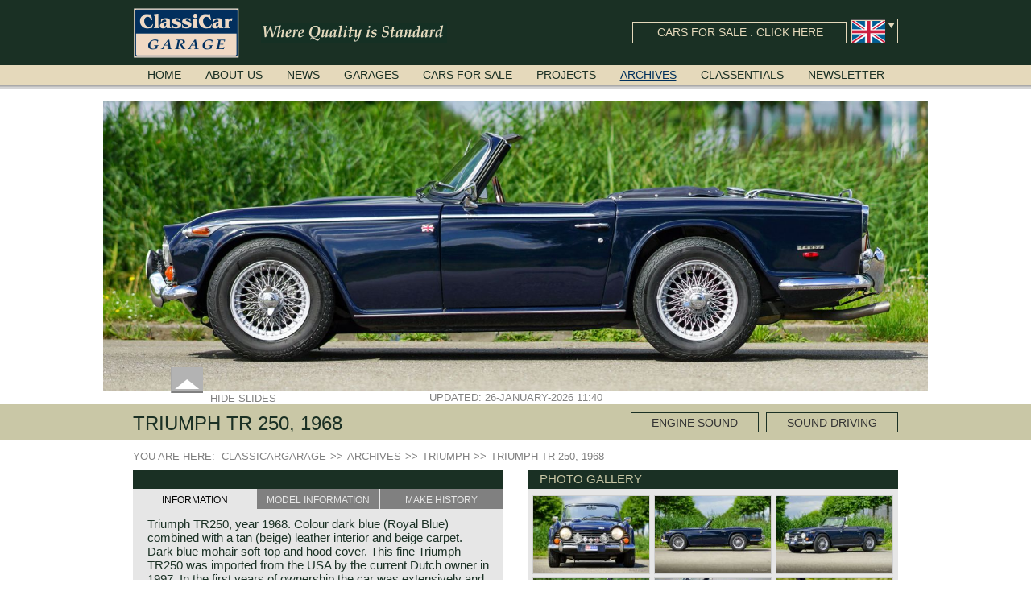

--- FILE ---
content_type: text/html; charset=utf-8
request_url: https://www.classicargarage.com/archives/triumph-tr-250-1968.5207
body_size: 11355
content:
<!DOCTYPE html>
<html lang="en">
<!-- Google tag (gtag.js) -->
<script async src="https://www.googletagmanager.com/gtag/js?id=G-Q3RZWZV0XP"></script>
<script>window.dataLayer=window.dataLayer||[];function gtag(){dataLayer.push(arguments)}
gtag('js',new Date());gtag('config','G-Q3RZWZV0XP')</script>
<head>
<meta http-equiv="X-UA-Compatible" content="IE=edge" />
<meta charset="utf-8">
<title>Triumph TR 250, 1968 - Welcome to ClassiCarGarage</title>
<base href="https://www.classicargarage.com/">
<meta name="robots" content="index,follow">
<meta name="description" content="Triumph TR250, year 1968. Colour dark blue (Royal Blue) combined with a tan (beige) leather interior and beige carpet. Dark blue mohair soft-top and hood cover. This fine Triumph …">
<meta name="keywords" content="">
<meta name="generator" content="Contao Open Source CMS">
<meta name="viewport" content="width=device-width,initial-scale=1.0">
<link rel="stylesheet" href="files/website/plugins/highslide/highslide.css">
<link rel="stylesheet" href="assets/css/f1267649b517.css">
<script src="assets/js/ef325fbd0c9e.js"></script>
<link rel="canonical" href="https://www.classicargarage.com/archives/triumph-tr-250-1968.5207">
<link rel="shortcut icon" type="image/x-icon" href="https://www.classicargarage.com/share/favicon-classicargarage-en.ico">
<link rel="apple-touch-icon" href="https://www.classicargarage.com/share/favicon-apple-touch-icon-classicargarage-en.png">
<link rel="alternate" hreflang="en" href="https://www.classicargarage.com/losse-paginas/product-detail/triumph-tr-250-1968.5207">
<meta name="google-site-verification" content="J1Z7M5j2tvz46fcHw321Sr28lySBgtE9DtVspIPoPyw" />
<meta name="p:domain_verify" content="d8809cd603e55d4701e32aa1c002288a"/>
<!--[if lt IE 9]><script src="assets/html5shiv/3.7.2/html5shiv-printshiv.js"></script><![endif]-->
</head>
<body id="top" class="mac chrome blink ch131 product_detail">
<!--[if lte IE 8]>
<style type="text/css">#ie6_banner{background:#535353;width:100%;position:relative;padding:15px 0;margin:0;border-bottom:1px solid #111;z-index:999}#ie6_wrap{width:1000px;margin:0 auto}#ie6_wrap h1{font-size:18px;text-transform:none;color:#fff;background:none;margin:0 0 10px;padding:0;font-weight:700;text-align:left}#ie6_wrap p{text-align:left;font-size:12px;font-family:"Helvetica Neue",Helvetica,Arial,sans-serif;font-weight:400;color:#fff;background:none;line-height:16px;margin:0}#ie6_wrap p a{color:#fff;background:none;text-decoration:underline;font-size:12px}#ie6_wrap p a:hover{color:#fff;background:none;text-decoration:none}#ie6_links{float:right;width:272px;margin-left:10px}#ie6_links a{float:left;background:#5a5a5a;width:85px;height:27px;padding:12px 0 0 50px;margin:0 1px 1px 0;color:#fff;text-decoration:none}#ie6_links a:hover{text-decoration:underline}#ie6_links img{position:absolute;margin:-5px 0 0 -35px;border:none}</style>
<div id="ie6_banner">
<div id="ie6_wrap">
<div id="ie6_links">
<a href="http://www.mozilla.com/nl"><img src="system/modules/x_fenj/assets/images/ie_warning/firefox_small.png" alt="" />Firefox</a>
<a href="http://www.google.com/chrome"><img src="system/modules/x_fenj/assets/images/ie_warning/chrome_small.png" alt="" />Chrome</a>
<a href="http://www.apple.com/safari"><img src="system/modules/x_fenj/assets/images/ie_warning/safari_small.png" alt="" />Safari</a>
<a href="http://www.opera.com"><img src="system/modules/x_fenj/assets/images/ie_warning/opera_small.png" alt="" />Opera</a>
</div>
<h1>You are using an old version of Internet Explorer</h1>
<p>
Unfortunately, this version of Internet Explorer is no longer supported by Welcome to ClassiCarGarage.
We recommend that you switch to a modern web browser.
Click here to get the latest <a href="http://www.microsoft.com/ie">Internet Explorer</a>.
If you prefer a different browser you can choose one from the list.<br />			</p>
</div>
</div>
<![endif]-->
<div id="wrapper">
<header id="header">
<div class="inside">
<div class="ios-homescreen js-ios-homescreen">
<div class="col-left">
<img src="assets/images/c/touch_icon-1ca3006c.png" width="68" height="68" alt="touch_icon.png" class="img-responsive">
</div>
<div class="col-right">Tap  <i class="icon-ios-option"></i>, and + to add Classicar Garage to your home screen.</div>
<a class="ios-close" href="#"></a>
</div>
<div id="header_top" class="default">
<div class="inside">
<div class="content">
<a href="/" title="">
<div class="logo sprite"></div>
</a>
<div class="usp sprite"></div>
<!-- indexer::stop -->
<nav class="mod_changelanguage block">
<div class="flags">
<div class="content">
<div class="lang-en active first flag sprite"></div>
<a href="https://www.classicargarage.nl/archief/triumph-tr-250-1968.5207"  class="lang-nl nofallback flag sprite" title="Archief"></a>
<a href="https://www.classicargarage.de/archiv/triumph-tr-250-1968.5207"  class="lang-de nofallback flag sprite" title="Archiv"></a>
<a href="https://www.classicargarage.fr/archives/triumph-tr-250-1968.5207"  class="lang-fr nofallback last flag sprite" title="Archives"></a>
</div>
<div class="arrow"><div class="arrow_icon sprite"></div></div>
</div>
</nav>
<!-- indexer::continue -->
<a href="cars-for-sale" title="Cars for sale">
<div class="car_for_sale">
<span>Cars for sale : Click here</span>
</div>
</a>
</div>
</div>
</div>
<div id="header_bottom" class="default">
<div class="inside">
<div class="content">
<!-- indexer::stop -->
<nav class="mod_navigation block">
<a href="archives/triumph-tr-250-1968.5207#skipNavigation2" class="invisible">Skip navigation</a>
<ul class="level_1">
<li class="first"><a href="/" title="Classicar Garage - The Ultimate Destination for Vintage and Classic Car Enthusiasts | Classic Car Garage" class="first">Home</a></li>
<li><a href="about-us" title="About Us">About us</a></li>
<li><a href="news" title="News">News</a></li>
<li><a href="garages" title="Garages">Garages</a></li>
<li><a href="cars-for-sale" title="Cars for sale">Cars for sale</a></li>
<li><a href="projects" title="Projects">Projects</a></li>
<li class="trail"><a href="archives" title="Archives" class="trail">Archives</a></li>
<li class="equalize_info_blocks"><a href="classentials" title="Classentials" class="equalize_info_blocks">Classentials</a></li>
<li class="equalize_info_blocks last"><a href="newsletter" title="Newsletter" class="equalize_info_blocks last">Newsletter</a></li>
</ul>
<a id="skipNavigation2" class="invisible">&nbsp;</a>
</nav>
<!-- indexer::continue -->
</div>
</div>
</div>
<div id="menu_shadow" class="default"></div>
</div>
</header>
<div id="container">
<div id="main">
<div class="inside">
<div class="mod_iso_productreader block">
<div class="product">
<div id="header_image">
<div class="image_container ">
<div class="images ">
<div class="ce_sliderStart">
<div class="content-slider" data-config="12000,500,0,1">
<div class="slider-wrapper">
<div class="image"><img src="assets/images/2/triumph-tr250-blue-blauw-blau-bleu-1968-02-7d396242.jpg" width="1600" height="563" alt="Triumph TR 250, 1968"></div>
</div>
</div>
</div>
</div>
<div class="toggle_slide">
<div class="hide toggle" >
<div class="arrow sprite"></div><span>Hide slides</span>
</div>
<div class="show toggle"  style="display: none;" >
<div class="arrow sprite"></div><span>Show slides</span>
</div>
</div>
<div class="update_date "><span>Updated: 26-January-2026 11:40</span></div>
</div>
</div>
<script type="application/ld+json">
{
  "@context": "http://schema.org/",
  "@type": "Car",
  "name": "Triumph TR 250, 1968",
    "image": "https://www.classicargarage.com/isotope/t/triumph-tr250-blue-blauw-blau-bleu-1968-02.jpg",
    "description": "Triumph TR250, year 1968. Colour dark blue (Royal Blue) combined with a tan (beige) leather interior and beige carpet. Dark blue mohair soft-top and hood cover. This fine Triumph TR250 was imported from the USA by the current Dutch owner in 1997. In the first years of ownership the car was extensively and body-off restored to top condition. The engine was overhauled and fitted with a pair of S.U. carburettors. The car was serviced and maintained beautifully, the automobile is in very good to excellent condition, showing only slight signs of use. The 2.5 Litre six-cylinder engine sounds fantastic and the car drives perfectly. The car features a lot of desirable options: Overdrive, silver painted wire wheels, Lucas spot / fog lamps, a badge bar with badges, a Stainless-Steel exhaust, a classic Triumph radio, a chrome baggage rack, electronic ignition, an electric cooling fan, Vredestein 185-15 tyres and classic 2-point safety belts. This is a gorgeous and very complete Triumph TR250.
ARCHIVES | SOLD
Imparts 2007 S2",
  "modelDate": "1968",
  "brand": {
    "@type": "Brand",
    "name": "Triumph"
  }
}
</script>
<div class="title_balk" style="background-color: #">
<div class="inside">
<div class="page_title"><h1>Triumph TR 250, 1968 </h1></div>
<div class='right'>
<div class="engine_sound start">
Engine sound
<audio class="audio" id="playEngine">
<source src="files/content/Geluiden/Triumph/Triumph_TR250_throttle_1611.mp3" type="audio/mpeg">
</audio>
</div>
<div class="sound_driving start">
Sound driving
<audio class="audio" id="playSoundDriving">
<source class="source" src="files/content/Geluiden/Triumph/Triumph_TR250_imparts_1508_drive.mp3" type="audio/mpeg">
</audio>
</div>
</div>
</div>
</div>
<!-- indexer::stop -->
<div class="mod_breadcrumb block">
<ul>
<li>You are here: &nbsp;</li>
<li class="first"><a href="/" title="Welcome to ClassiCarGarage"><span class="item"></span><span class="item">Classicargarage</span></a></li>
<li><a href="archives" title="Archives"><span class="arrow">>></span><span class="item">Archives</span></a></li>
<li><a href="archives/triumph" title="Triumph"><span class="arrow">>></span><span class="item">Triumph</span></a></li>
<li class="active last"><span class="arrow">>></span><span class="item">Triumph TR 250, 1968</span></li>
</ul>
</div>
<!-- indexer::continue -->
<div class="product_data">
<div class='left'>
<div class="info_block car_information" id="car_block">
<div class="title"></div>
<div class="tabs">
<div class="tab active" data-block="car_block" data-tab="car_sale">Information</div>
<div class="tab border" data-block="car_block" data-tab="car_model">Model information</div>
<div class="tab" data-block="car_block"  data-tab="car_brand">Make history</div>
</div>
<div class="information">
<div class="info active" id="info_car_sale">
<p>Triumph TR250, year 1968. Colour dark blue (Royal Blue) combined with a tan (beige) leather interior and beige carpet. Dark blue mohair soft-top and hood cover. This fine Triumph TR250 was imported from the USA by the current Dutch owner in 1997. In the first years of ownership the car was extensively and body-off restored to top condition. The engine was overhauled and fitted with a pair of S.U. carburettors. The car was serviced and maintained beautifully, the automobile is in very good to excellent condition, showing only slight signs of use. The 2.5 Litre six-cylinder engine sounds fantastic and the car drives perfectly. The car features a lot of desirable options: Overdrive, silver painted wire wheels, Lucas spot / fog lamps, a badge bar with badges, a Stainless-Steel exhaust, a classic Triumph radio, a chrome baggage rack, electronic ignition, an electric cooling fan, Vredestein 185-15 tyres and classic 2-point safety belts. This is a gorgeous and very complete Triumph TR250.</p>
<p>ARCHIVES | SOLD</p>
<p><sub>Imparts 2007 S2</sub></p>					<div class="addthis_native_toolbox"></div>
<div class="hr"></div>
</div>
<div class="info" id="info_car_model">
<p>The Triumph TR 5, and the TR 250 for the American market, is the successor of the Triumph TR 4. The car came onto the market in the year 1967. The appearance of the TR 5/ TR 250 was, except for the grille, the same as the last of the TR 4's, the TR 4 A. The improvements to the TR concept could be found under the bonnet; instead of a carbureted four cylinder engine the TR 5 shows a cast iron six cylinder engine with petrol injection and a capacity of 150 SAE hp, the TR 250 shows the same six cylinder engine but fitted with dual Stromberg carburettors and 105 DIN hp. The Triumph TR 5 was the first British production car equipped with petrol injection.<br>The six cylinder engine originally came from the Triumph 2000 saloon. For use in the TR 5/ TR 250 Triumph enlarged the cylinder capacity up to 2498 cc., fitted a more racy camshaft and petrol injection. Result was that they gained 60 bhp. (TR5) to the standard engine, enough for the engine to be used in a sports car like the TR 5/ TR 250.<br>The TR 5/ TR 250 is built on a separate chassis with independent suspension all round. The car has disc brakes at the front- and drum brakes at the rear wheels.<br>The Triumph TR 5/ TR 250 was produced two years only; during 1967 and 1968. In 1968 the TR 6 made it's way to the public. In the two production-years only 2947 TR 5's were produced and 8.484 TR 250's .</p>
<p>Technical data</p>
<p>6 cylinder engine<br>cylinder capacity: 2498 cc.<br>carburettors: 2 x S.U.<br>capacity: approx. 120 bhp. at 5500 rpm.<br>top-speed: 185 km/h.<br>gearbox: 4-speed<br>weight: 1100 kg.</p>					<div class="hr"></div>
</div>
<div class="info" id="info_car_brand">
<p><strong>Triumph history</strong></p>
<p>Triumph built and marketed their first car in the year 1923; the Triumph 10/20. In the two decades before Triumph had built up an excellent name in the manufacture of bicycles and motorcycles.<br> De Triumph 10/20 was accompanied by the Super 7 in 1927. In the thirties of the ninetieth century more models followed which were placed higher in the market; the Gloria and Dolomite. The Dolomite engine was also available with blower (compressor)! <br> In the thirties Donald Healey (the latter creator of the Austin Healey) was director of engineering at Triumph motor company.<br> In the year 1934 Donald Healey won the Rally of Monte Carlo in his class driving a Triumph Gloria...<br> In the year 1936 dark clouds packed together over Triumph motor corporation; they had to introduce new models soon to get the sales back on track again... Unfortunately the second world war spoiled their plans; the entire factory was bombed by the German air strikes. In 1944 Triumph had no factory and no money left; they ended in bankruptcy.</p>
<p>After the second world war Mr. John Black, owner of Standard Motor Company, was thinking about how to improve his product-line of cars. Standard delivered engines to Swallow Sidecar Company (soon thereafter to be known as Jaguar Cars) who build nice sports cars fitted with the Standard engines.<br> John Black saw the nice S.S. sports cars using "his" engines and decided that he had to build sports cars too. In 1945 John Black decided to acquire Triumph and what was left of it, from that day his company was named "the Standard-Triumph Company".</p>
<p>John Black and his people started right away to bring Triumph back on wheels again. They build the Triumph 1800 based on a Standard chassis and equipped with the 1800 engine they delivered to S.S. Cars. The 1800 came onto the market in 1946. There where two models, the 18T Saloon and the 18 TR Roadster. The Triumph 1800 TR roadster was not quite the sports car John Black expected it to be. The cylinder capacity was enlarged up to 2000 cc. which resulted in the introduction of the Triumph Roadster 2000TR(A).</p>
<p>In the year 1948 Jaguar Cars (just like Standard-Triumph located in Coventry) astonished the entire automobile industry with the Jaguar XK 120. This very slick sports car with it's all enveloping body must have been inspired by the prewar BMW racing cars... but the XK 120 was for road use, it topped 120 miles per hour and it was far more affordable than other exotic cars like the Ferrari and Aston Martin.<br> John Black decided that he had to follow a new road with the Triumph sports car too.<br> After world war two many US soldiers took small British MG sports cars home. The American market did not know this kind of sports car and the beginning of a hype started. MG was doing good business with the prewar MG TC and John Black decided to position the new Triumph sports car between MG and Jaguar.<br> The first prototype was presented in 1952 the 20 TS later to be known as TR 1. The 20 TS was not good enough and was evaluated. the result was the Triumph TR 2 which was presented in 1953. This no-nonsense sports car topped 100 miles per hour, the car was very robust and had its own characteristic looks. The TR 2 was an immediate success in Europe and in the United States.</p>
<p>The year 1955 saw the introduction of the Triumph TR 3 , the first production car with factory fitted disc brakes at front. The TR 2 design was slightly changed, Triumph introduced a new radiator grille.<br> In the year 1957 the Triumph TR3a was presented. Again Triumph changed the grille (wider, covering the entire width of the car). Also the headlamps were placed a little backwards and door handles were fitted. Very short after the introduction of the TR 3a the Triumph TR 3b was introduced, the only change was the larger cylinder capacity of the engine.</p>
<p>Triumph hired the successful Italian designer Michelotti in the fifties of the nineteenth century to design a compact family car, the Triumph Herald. In this period the board of directors were fed up with the stubborn and unpredictable behavior of Sir John Black; they sacked him. John Black's assistant Allick Dick took his place. Allick Dick was convinced that Triumph-Standard needed a strong partner to stay in business during the years to come. They started successful negotiations with Leyland Truck &amp; Bus company which resulted in the founding of Leyland Motor Corporation in 1961.</p>
<p>Triumphs new technical director Harry Webster was very impressed by Michelotti's designs so he asked him to design a successor for the Triumph TR 3. Additionally he asked Michelotti to design a completely new sports car, smaller and cheaper, to compete with MG. The MG competitor was born in 1962; the Triumph Spitfire.<br> The successor in the bloodline of TR sports cars was the<br>Triumph TR 4.<br>The Triumph TR 4 was in large based on TR 3b mechanics but it was a completely different car by design. Clear flowing lines and a compact purposeful look made the TR 4 a very handsome sports car. Functionally a lot changed; the interior offered more space as did the booth, the engine room was larger and easier to reach and the car was fitted with roll up windows.<br> In the year 1964 the TR 4a was introduced with IRS (Independent Rear Suspension). The sixties of the ninetieth century were the glory days of Triumph, they had a very nice product line and sales were flourishing.</p>
<p>In the year 1967 the six cylinder Triumph TR 5 was presented, the TR 5 was the first car factory fitted with a petrol injection system. This mechanical injection system was manufactured by Lucas. The TR 5 was in fact a Triumph TR 4a fitted with a six cylinder engine.<br> The 2498 cc. straight six with P.I. (Petrol Injection) system had a power output of 150 SAE hp. The complex P.I. system did not make it to the US market because is was delicate to service and adjust. The TR 5 for the US market was fitted with two carburettors and was named Triumph TR 250.</p>
<p>In the late sixties Triumph was working on a prestigious project, developing an entirely new car and engine which would later result in the Triumph Stag. The project consumed an awesome amount of money and Triumph had to come with a Triumph TR 5 successor soon because the TR 4 looks of the TR 5/250 ran out of date.</p>
<p>All Triumph Engineering capacity was dedicated to the new project and Triumph had not much money to spend on the TR 5 successor. Triumph got in touch with Karmann company located in Osnabruck, Germany. Karmann had the possibilities and means to design and develop the new car and was also able to manufacture all the tooling. Karmann decided to redesign the front and rear of Michelotti's original TR 4 design and not to touch the structure underneath and the cockpit-area.<br> Karmanns efforts resulted in the Triumph TR 6 in the year 1968. Karmann succeeded in creating a new, more aggressive, modern and masculine look for the TR which was very well accepted by the public. The TR 6 was to become Triumph best seller ever, approximately 95.000 TR 6 were built until the end of production in 1976.</p>
<p>The prestigious project, mentioned above, gave birth to the Triumph Stag in 1970. The Stag was a real safety-car, it featured a roll-over bar and a safety interior with all padded surfaces. The engine was a newly developed 2997 cc. V8 engine. The Stag was not a real sports car but more like an open GT, comfortable and fast. The greater part of Stag production was shipped to the USA fitted with an automatic gearbox.</p>
<p>In the early seventies competition got tougher on the important US market and a safety hype against open cars was not helping either. This was all in advantage of the most important TR competitor, the newly introduced Datsun 240 Z a 6 cylinder, 150 bhp. GT coupe sports car. Triumph tried to compete by introducing the wedge shaped Triumph TR 7 in 1975 but regretfully fitted the car with a 105 bhp. four cylinder engine instead of a "hairy" and powerful six...</p>
<p>1980 saw the introduction of the Triumph TR 8, a TR 7 convertible with the powerful Rover V8 under the bonnet.<br> Finally the right package but too late; approximately 2.500 were sold before bankruptcy forced Triumph to close the factory gate.</p>
<p>At present day the make Triumph is a "sleeper". According to our sources the make is owned by the Rover-Group.<br> The chance that Triumph will revive again is very slight because Rover Group is investing all their energy in their MG sports car brand.</p>
<p><sub>© Marc Vorgers&nbsp;</sub></p>
<p>British Leyland* <br>1968-75: BRITISH LEYLAND MOTOR CORPORATION, LTD<br> 1975-78: BRITISH LEYLAND LIMITED<br> (in the merger of BRITISH MOTOR HOLDINGS with Austin-Morris and Jaguar interests in 1966)<br> and LEYLAND MOTOR CORP. LTD.<br> partly nationalized by the British government in 1975</p>					<div class="hr"></div>
</div>
</div>
</div>
<div class="info_block garage_info_block " id="garage_block">
<div class="title">Imparts</div>
<div class="tabs">
<div class="tab active" data-block="garage_block"  data-tab="garage_contact">Contact</div>
<div class="tab border" data-block="garage_block" data-tab="garage_address">Address</div>
<div class="tab" data-block="garage_block"  data-tab="garage_route">route map</div>
</div>
<div class="information">
<div class="info active" id="info_garage_contact">
<div class="image">
<a href="garages/imparts" title="Classic Open - Classic and Collector Car Sales, Service and Repair - Classicar Garage">					<img src="assets/images/c/classic-open-2-153bebbc.png" width="155" height="63" alt="classic-open-2.png">
</a>				</div>
<div class="phone">Phone: +31 (0)26 442 99 37</div>
<div class="email"><a href="mailto:&#x73;&#97;&#108;&#101;&#115;&#x40;&#x63;&#x6C;&#97;&#115;&#x73;&#105;&#x63;&#111;&#x70;&#x65;&#110;&#46;&#101;&#x75;?SUBJECT=Triumph TR 250, 1968"> Send E-mail</a></div>
<div class="website"><a title="http://www.classicopen.eu" target="_blank" href="http://www.classicopen.eu">website</a></div>
</div>
<div class="info" id="info_garage_address">
<div class="image">
<a href="garages/imparts" title="Classic Open - Classic and Collector Car Sales, Service and Repair - Classicar Garage">					<img src="assets/images/c/classic-open-2-153bebbc.png" width="155" height="63" alt="classic-open-2.png">
</a>				</div>
<div class="street">Bonnetstraat 33</div>
<div class="postal">6718 XN Ede </div>
<div class="country">Netherlands</div>
</div>
<div class="info" id="info_garage_route">
<iframe width="100%" height="450" frameborder="0" style="border:0" src="https://www.google.com/maps/embed/v1/place?q=Bonnetstraat 33, 6718 XN, Ede,Netherlands&key=AIzaSyB3xqIAmEi9Egsq5aL8sQh_5c-NJbsGIe4"></iframe>
</div>
</div>
</div>
</div>
<div class="right">
<div class="info_block car_images">
<div class="title">Photo gallery</div>
<div class="information">
<figure class="image_container">
<a title="" href="assets/images/0/triumph-tr250-blue-blauw-blau-bleu-1968-01-fd9742c0.jpg" class="highslide"
onclick="return hs.expand(this, detailPage );">
<img  src="assets/images/9/triumph-tr250-blue-blauw-blau-bleu-1968-01-ddb5a029.jpg" itemprop="image" alt="Triumph TR 250, 1968" width="194" height="129">
</a>
</figure>
<figure class="image_container">
<a title="" href="assets/images/f/triumph-tr250-blue-blauw-blau-bleu-1968-02-dab041df.jpg" class="highslide"
onclick="return hs.expand(this, detailPage );">
<img  src="assets/images/d/triumph-tr250-blue-blauw-blau-bleu-1968-02-c9c3857d.jpg" itemprop="image" alt="Triumph TR 250, 1968" width="194" height="129">
</a>
</figure>
<figure class="image_container">
<a title="" href="assets/images/0/triumph-tr250-blue-blauw-blau-bleu-1968-03-99c479a0.jpg" class="highslide"
onclick="return hs.expand(this, detailPage );">
<img  src="assets/images/2/triumph-tr250-blue-blauw-blau-bleu-1968-03-56137912.jpg" itemprop="image" alt="Triumph TR 250, 1968" width="194" height="129">
</a>
</figure>
<figure class="image_container">
<a title="" href="assets/images/4/triumph-tr250-blue-blauw-blau-bleu-1968-04-12e81474.jpg" class="highslide"
onclick="return hs.expand(this, detailPage );">
<img  src="assets/images/3/triumph-tr250-blue-blauw-blau-bleu-1968-04-6b6e6883.jpg" itemprop="image" alt="Triumph TR 250, 1968" width="194" height="129">
</a>
</figure>
<figure class="image_container">
<a title="" href="assets/images/c/triumph-tr250-blue-blauw-blau-bleu-1968-05-347486bc.jpg" class="highslide"
onclick="return hs.expand(this, detailPage );">
<img  src="assets/images/1/triumph-tr250-blue-blauw-blau-bleu-1968-05-0e726b61.jpg" itemprop="image" alt="Triumph TR 250, 1968" width="194" height="129">
</a>
</figure>
<figure class="image_container">
<a title="" href="assets/images/4/triumph-tr250-blue-blauw-blau-bleu-1968-06-7cbdabc4.jpg" class="highslide"
onclick="return hs.expand(this, detailPage );">
<img  src="assets/images/8/triumph-tr250-blue-blauw-blau-bleu-1968-06-54802d38.jpg" itemprop="image" alt="Triumph TR 250, 1968" width="194" height="129">
</a>
</figure>
<figure class="image_container">
<a title="" href="assets/images/0/triumph-tr250-blue-blauw-blau-bleu-1968-08-492d1520.jpg" class="highslide"
onclick="return hs.expand(this, detailPage );">
<img  src="assets/images/1/triumph-tr250-blue-blauw-blau-bleu-1968-08-700b88a1.jpg" itemprop="image" alt="Triumph TR 250, 1968" width="194" height="129">
</a>
</figure>
<figure class="image_container">
<a title="" href="assets/images/b/triumph-tr250-blue-blauw-blau-bleu-1968-07-2f5dbefb.jpg" class="highslide"
onclick="return hs.expand(this, detailPage );">
<img  src="assets/images/1/triumph-tr250-blue-blauw-blau-bleu-1968-07-1271e2a1.jpg" itemprop="image" alt="Triumph TR 250, 1968" width="194" height="129">
</a>
</figure>
<figure class="image_container">
<a title="" href="assets/images/e/triumph-tr250-blue-blauw-blau-bleu-1968-09-1ac8b92e.jpg" class="highslide"
onclick="return hs.expand(this, detailPage );">
<img  src="assets/images/1/triumph-tr250-blue-blauw-blau-bleu-1968-09-0b6681e1.jpg" itemprop="image" alt="Triumph TR 250, 1968" width="194" height="129">
</a>
</figure>
<figure class="image_container">
<a title="" href="assets/images/c/triumph-tr250-blue-blauw-blau-bleu-1968-10-3fafb10c.jpg" class="highslide"
onclick="return hs.expand(this, detailPage );">
<img  src="assets/images/9/triumph-tr250-blue-blauw-blau-bleu-1968-10-495e5c89.jpg" itemprop="image" alt="Triumph TR 250, 1968" width="194" height="129">
</a>
</figure>
<figure class="image_container">
<a title="" href="assets/images/a/triumph-tr250-blue-blauw-blau-bleu-1968-11-1273e89a.jpg" class="highslide"
onclick="return hs.expand(this, detailPage );">
<img  src="assets/images/3/triumph-tr250-blue-blauw-blau-bleu-1968-11-c48c39b3.jpg" itemprop="image" alt="Triumph TR 250, 1968" width="194" height="129">
</a>
</figure>
<figure class="image_container">
<a title="" href="assets/images/8/triumph-tr250-blue-blauw-blau-bleu-1968-12-97c1a648.jpg" class="highslide"
onclick="return hs.expand(this, detailPage );">
<img  src="assets/images/e/triumph-tr250-blue-blauw-blau-bleu-1968-12-55f3901e.jpg" itemprop="image" alt="Triumph TR 250, 1968" width="194" height="129">
</a>
</figure>
<figure class="image_container">
<a title="" href="assets/images/7/triumph-tr250-blue-blauw-blau-bleu-1968-13-ea07f0b7.jpg" class="highslide"
onclick="return hs.expand(this, detailPage );">
<img  src="assets/images/2/triumph-tr250-blue-blauw-blau-bleu-1968-13-ab3ef982.jpg" itemprop="image" alt="Triumph TR 250, 1968" width="194" height="129">
</a>
</figure>
<figure class="image_container">
<a title="" href="assets/images/7/triumph-tr250-blue-blauw-blau-bleu-1968-14-a5973747.jpg" class="highslide"
onclick="return hs.expand(this, detailPage );">
<img  src="assets/images/6/triumph-tr250-blue-blauw-blau-bleu-1968-14-ec68adb6.jpg" itemprop="image" alt="Triumph TR 250, 1968" width="194" height="129">
</a>
</figure>
<figure class="image_container">
<a title="" href="assets/images/c/triumph-tr250-blue-blauw-blau-bleu-1968-15-1cc9537c.jpg" class="highslide"
onclick="return hs.expand(this, detailPage );">
<img  src="assets/images/a/triumph-tr250-blue-blauw-blau-bleu-1968-15-31bbcf7a.jpg" itemprop="image" alt="Triumph TR 250, 1968" width="194" height="129">
</a>
</figure>
<figure class="image_container">
<a title="" href="assets/images/c/triumph-tr250-blue-blauw-blau-bleu-1968-16-ac1a663c.jpg" class="highslide"
onclick="return hs.expand(this, detailPage );">
<img  src="assets/images/4/triumph-tr250-blue-blauw-blau-bleu-1968-16-d1aef984.jpg" itemprop="image" alt="Triumph TR 250, 1968" width="194" height="129">
</a>
</figure>
<figure class="image_container">
<a title="" href="assets/images/e/triumph-tr250-blue-blauw-blau-bleu-1968-17-18ee507e.jpg" class="highslide"
onclick="return hs.expand(this, detailPage );">
<img  src="assets/images/e/triumph-tr250-blue-blauw-blau-bleu-1968-17-94f28c2e.jpg" itemprop="image" alt="Triumph TR 250, 1968" width="194" height="129">
</a>
</figure>
<figure class="image_container">
<a title="" href="assets/images/2/triumph-tr250-blue-blauw-blau-bleu-1968-18-8ae9ae22.jpg" class="highslide"
onclick="return hs.expand(this, detailPage );">
<img  src="assets/images/5/triumph-tr250-blue-blauw-blau-bleu-1968-18-4ef08e65.jpg" itemprop="image" alt="Triumph TR 250, 1968" width="194" height="129">
</a>
</figure>
<figure class="image_container">
<a title="" href="assets/images/d/triumph-tr250-blue-blauw-blau-bleu-1968-19-5c9884dd.jpg" class="highslide"
onclick="return hs.expand(this, detailPage );">
<img  src="assets/images/7/triumph-tr250-blue-blauw-blau-bleu-1968-19-a5bbc3d7.jpg" itemprop="image" alt="Triumph TR 250, 1968" width="194" height="129">
</a>
</figure>
<figure class="image_container">
<a title="" href="assets/images/1/triumph-tr250-blue-blauw-blau-bleu-1968-20-c5e49f41.jpg" class="highslide"
onclick="return hs.expand(this, detailPage );">
<img  src="assets/images/6/triumph-tr250-blue-blauw-blau-bleu-1968-20-dd18e306.jpg" itemprop="image" alt="Triumph TR 250, 1968" width="194" height="129">
</a>
</figure>
<figure class="image_container">
<a title="" href="assets/images/4/triumph-tr250-blue-blauw-blau-bleu-1968-21-7f122de4.jpg" class="highslide"
onclick="return hs.expand(this, detailPage );">
<img  src="assets/images/d/triumph-tr250-blue-blauw-blau-bleu-1968-21-bb570e1d.jpg" itemprop="image" alt="Triumph TR 250, 1968" width="194" height="129">
</a>
</figure>
<figure class="image_container">
<a title="" href="assets/images/f/triumph-tr250-blue-blauw-blau-bleu-1968-22-5fd02ecf.jpg" class="highslide"
onclick="return hs.expand(this, detailPage );">
<img  src="assets/images/a/triumph-tr250-blue-blauw-blau-bleu-1968-22-ebb6a36a.jpg" itemprop="image" alt="Triumph TR 250, 1968" width="194" height="129">
</a>
</figure>
<figure class="image_container">
<a title="" href="assets/images/0/triumph-tr250-blue-blauw-blau-bleu-1968-23-bcaea280.jpg" class="highslide"
onclick="return hs.expand(this, detailPage );">
<img  src="assets/images/1/triumph-tr250-blue-blauw-blau-bleu-1968-23-a73ace61.jpg" itemprop="image" alt="Triumph TR 250, 1968" width="194" height="129">
</a>
</figure>
<figure class="image_container">
<a title="" href="assets/images/b/triumph-tr250-blue-blauw-blau-bleu-1968-24-75c95ccb.jpg" class="highslide"
onclick="return hs.expand(this, detailPage );">
<img  src="assets/images/2/triumph-tr250-blue-blauw-blau-bleu-1968-24-4edb4ff2.jpg" itemprop="image" alt="Triumph TR 250, 1968" width="194" height="129">
</a>
</figure>
<figure class="image_container">
<a title="" href="assets/images/4/triumph-tr250-blue-blauw-blau-bleu-1968-25-a25247d4.jpg" class="highslide"
onclick="return hs.expand(this, detailPage );">
<img  src="assets/images/7/triumph-tr250-blue-blauw-blau-bleu-1968-25-c77b73e7.jpg" itemprop="image" alt="Triumph TR 250, 1968" width="194" height="129">
</a>
</figure>
<figure class="image_container">
<a title="" href="assets/images/c/triumph-tr250-blue-blauw-blau-bleu-1968-26-0a0e099c.jpg" class="highslide"
onclick="return hs.expand(this, detailPage );">
<img  src="assets/images/b/triumph-tr250-blue-blauw-blau-bleu-1968-26-819524ab.jpg" itemprop="image" alt="Triumph TR 250, 1968" width="194" height="129">
</a>
</figure>
<figure class="image_container">
<a title="" href="assets/images/2/triumph-tr250-blue-blauw-blau-bleu-1968-27-7bb7c562.jpg" class="highslide"
onclick="return hs.expand(this, detailPage );">
<img  src="assets/images/2/triumph-tr250-blue-blauw-blau-bleu-1968-27-0ad425b2.jpg" itemprop="image" alt="Triumph TR 250, 1968" width="194" height="129">
</a>
</figure>
<figure class="image_container">
<a title="" href="assets/images/0/triumph-tr250-blue-blauw-blau-bleu-1968-28-b1dc1ae0.jpg" class="highslide"
onclick="return hs.expand(this, detailPage );">
<img  src="assets/images/7/triumph-tr250-blue-blauw-blau-bleu-1968-28-4b075f27.jpg" itemprop="image" alt="Triumph TR 250, 1968" width="194" height="129">
</a>
</figure>
</div>
</div>
</div>
</div></div>
</div>              </div>
</div>
</div>
<footer id="footer">
<div class="inside">
<div class="top">
<div class="line"></div>
<div class="inside">
<div class="content">
<div class="left">
<div class="title">Contact</div>
<!-- indexer::stop -->
<nav class="mod_customnav block">
<a href="archives/triumph-tr-250-1968.5207#skipNavigation8" class="invisible">Skip navigation</a>
<ul class="level_1">
<li class="first"><a href="garages" title="Garages" class="first">Garages</a></li>
<li><a href="route-map" title="Route map">Route map</a></li>
<li class="last"><a href="contact-owner" title="Contact owner" class="last">Contact owner</a></li>
</ul>
<a id="skipNavigation8" class="invisible">&nbsp;</a>
</nav>
<!-- indexer::continue -->
</div>
<div class="center">
<div class="title">Quick links</div>
<!-- indexer::stop -->
<nav class="mod_customnav block">
<a href="archives/triumph-tr-250-1968.5207#skipNavigation9" class="invisible">Skip navigation</a>
<ul class="level_1">
<li class="first"><a href="/" title="Classicar Garage - The Ultimate Destination for Vintage and Classic Car Enthusiasts | Classic Car Garage" class="first">Home</a></li>
<li><a href="news" title="News">News</a></li>
<li><a href="cars-for-sale" title="Cars for sale">Cars for sale</a></li>
<li class="trail"><a href="archives" title="Archives" class="trail">Archives</a></li>
<li class="last"><a href="sitemap" title="Site map" class="last">Sitemap</a></li>
</ul>
<a id="skipNavigation9" class="invisible">&nbsp;</a>
</nav>
<!-- indexer::continue -->
<div class="jublileum sprite"></div>
</div>
<div class="right">
<div class="title">Newsletter sign up</div>
<!-- indexer::stop -->
<div class="mod_form tableform block">
<form action="archives/triumph-tr-250-1968.5207" id="f1" method="post" enctype="application/x-www-form-urlencoded">
<div class="formbody">
<input type="hidden" name="FORM_SUBMIT" value="auto_form_1">
<input type="hidden" name="REQUEST_TOKEN" value="257f3ac7cca50c7002e39a4c904d5880">
<table>
<tr class="row_0 row_first even">
<td class="col_0 col_first">
<label for="ctrl_1" class="mandatory">
<span class="invisible">Mandatory field </span>E-mail<span class="mandatory">*</span>
</label>
</td>
<td class="col_1 col_last">
<input type="text" name="email" id="ctrl_1" class="text mandatory" value="" required placeholder="Enter your E-mail address here">
</td>
</tr>
<tr class="row_1 odd">
<td class="col_0 col_first">
&nbsp;
</td>
<td class="col_1 col_last">
<fieldset id="ctrl_3" class="radio_container">
<div class="option">
<label id="lbl_3_0" for="opt_3_0">GB</label>
<input type="radio" name="language" id="opt_3_0" class="radio" value="en" checked>
</div>
<div class="option">
<label id="lbl_3_1" for="opt_3_1">NL</label>
<input type="radio" name="language" id="opt_3_1" class="radio" value="nl">
</div>
<div class="option right">
<input type="submit" id="ctrl_3_submit" class="submit" value="Sign up">
</div>
</fieldset>
</td>
</tr>
<tr class="row_2 row_last even">
<td colspan="2" class="colspan explanation"><p>Monthly Newsletter presenting the latest arrivals, all sales prices and other items of interest. Subscribe today!</p></td>
</tr>
</table>
</div>
</form>
</div>
<!-- indexer::continue -->
</div>
</div>
</div>
</div>
<div class="bottom">
<div class="inside">
<div class="content">
<div class="left">
&copy; Marc Vorgers 2000 - 2026
</div>
<div class="center">
<a class="fenj" target="_blank" href="http://www.fenj.nl" title="F&J webcreation">F&J webcreation</a>
<a href="disclaimer" title="Disclaimer">Disclaimer</a>
</div>
<div class="right">
<div class="social_icons">
<a class="icon sprite facebook" title="Facebook" href="https://www.facebook.com/ClassicarGarage" target="_blank"></a>
<a class="icon sprite pinterest" title="Pinterest" href="http://www.pinterest.com/classicargarage/" target="_blank"></a>
<a class="icon sprite twitter" title="Twitter" href="https://twitter.com/classicargarage" target="_blank"></a>
<a class="icon sprite youtube" title="Youtube" href="https://www.youtube.com/user/ClassicarGarage" target="_blank"></a>
</div>
<div class="back_to_top">
<div>Back to top</div> <div class="back_to_top_icon sprite"></div>
</div>
</div>
</div>
</div>
</div>
</div>
</footer>
</div>
<script src="files/website/js/desktop/general.js"></script>
<script src="files/website/plugins/jqueryCookie/jquery.cookie.js"></script><script src="files/website/js/desktop/detail.js"></script><!-- Go to www.addthis.com/dashboard to customize your tools -->
<script type="text/javascript" src="//s7.addthis.com/js/300/addthis_widget.js#pubid=ra-517109360f607f7c" async="async"></script>
<script src="files/website/plugins/highslide/highslide-full.js"></script>
<script src="files/website/plugins/jquery-swipe/jquery.touchSwipe.min.js"></script>
<div id="controlbar" class="highslide-overlay controlbar">
<a class="prev sprite" href="javascript:void(0)" onclick="return hs.previous(this)"
title="Previous (left arrow key)">
</a>
<a class="next sprite" href="javascript:void(0)" onclick="return hs.next(this)"
title="Next (right arrow key)">
</a>
</a>
</div>
<div id="controlbar_close" class="highslide-overlay controlbar">
<a class="close sprite" href="javascript:void(0)" onclick="hs.close(this)">	</a>
</div>
<script>hs.graphicsDir='files/website/plugins/highslide/graphics/';hs.showCredits=!1;hs.fadeInOut=!0;hs.restoreCursor='';hs.align='center';hs.useBox=!0;hs.dimmingOpacity=0.75;hs.allowMultipleInstances=!1;hs.blockRightClick=!0;hs.Expander.prototype.onDrag=function(){return!1};hs.Expander.prototype.onFocus=function(){$('.highslide-image').swipe({swipeLeft:function(event,direction,distance,duration,fingerCount,fingerData){hs.next()},swipeRight:function(event,direction,distance,duration,fingerCount,fingerData){hs.previous()},})};hs.Expander.prototype.onShowLoading=function(){$('body').css('overflow','hidden')};hs.Expander.prototype.onBeforeClose=function(){$('body').css('overflow','auto')};hs.registerOverlay({thumbnailId:null,overlayId:'controlbar',position:'middle  left',relativeTo:'expander',width:'100%',hideOnMouseOut:!1,opacity:0.8});hs.registerOverlay({thumbnailId:null,overlayId:'controlbar_close',position:'top right',relativeTo:'expander',hideOnMouseOut:!1,opacity:0.8});hs.addSlideshow({interval:5000,repeat:!1,thumbstrip:{mode:'horizontal',position:'below',relativeTo:'image'}});hs.lang={restoreTitle:''};var detailPage={transitions:['expand','crossfade'],width:1144,height:763}</script>
<script>(function(i,s,o,g,r,a,m){i.GoogleAnalyticsObject=r;i[r]=i[r]||function(){(i[r].q=i[r].q||[]).push(arguments)},i[r].l=1*new Date();a=s.createElement(o),m=s.getElementsByTagName(o)[0];a.async=1;a.src=g;m.parentNode.insertBefore(a,m)})(window,document,'script','//www.google-analytics.com/analytics.js','ga');ga('create','UA-60448881-2','auto');ga('set','anonymizeIp',!0);ga('send','pageview')</script>
<script></script>
</body>
</html>

--- FILE ---
content_type: application/javascript; charset=utf-8
request_url: https://www.classicargarage.com/files/website/js/desktop/general.js
body_size: 1219
content:

var general = new function()
{
	$(document).ready(function() {	
		general.init();
	});
	
	$(window).scroll(function() {
		general.checkScrollPosition();
	});
		
	this.init = function () {
		$('.mod_changelanguage .flags').mouseover(function() {
			$('.mod_changelanguage .flags').addClass('active');
		});
		
		$('.mod_changelanguage .flags').mouseleave(function() {
			$('.mod_changelanguage .flags').removeClass('active');
		});
		
		$("#footer .right .back_to_top").click(function() {
			$("html, body").animate({ scrollTop: 0 }, 500);
			return false;
		});
		
		$("#header_image .toggle_slide .toggle").click(function() {
						
			if($(this).hasClass('hide'))
			{
				$(this).hide();
				$("#header_image .image_container .images").addClass('hide');
				$("#header_image .update_date").addClass('hide');
				$("#header_image .image_container").addClass('hide');
				$("#header_image .toggle_slide .toggle.show").show();
				$("#header_image .slider-control").hide();
				$.cookie('showHeaderImages', false, { expires:7,path: '/'});
			}
			else 
			{
				$(this).hide();
				$("#header_image .image_container .images").removeClass('hide');
				$("#header_image .update_date").removeClass('hide');
				$("#header_image .image_container").removeClass('hide');
				$("#header_image .toggle_slide .toggle.hide").show();
				$("#header_image .slider-control").show();
				$.cookie('showHeaderImages', true, { expires:7,path: '/'});
			}
		});
		
		$('.info_block .tabs .tab').click(function() {
			var tabName = $(this).data('tab');
			var blockId = $(this).data('block');
			$('#'+blockId+' .tabs .tab').removeClass('active');
			$('#'+blockId+' .info').removeClass('active');
			$(this).addClass('active');
			$('#'+blockId+' #info_'+tabName).addClass('active');
		});
				
		$('.info_block .information a.more').click(function() {
			var blockId = $(this).data('block');
			$('#'+blockId+' .information .read_more_text').slideToggle();
			
			if ($(this).hasClass('more'))
			{
				$(this).removeClass('more');
				$(this).addClass('less');

				$('#'+blockId+' .title_more').hide();
				$('#'+blockId+' .title_less').show();

				$('#'+blockId+' .information').addClass('more');
			}
			else 
			{
				$(this).addClass('more');
				$(this).removeClass('less');

				$('#'+blockId+' .title_more').show();
				$('#'+blockId+' .title_less').hide();

				setTimeout(function() {
					$('#'+blockId+' .information').removeClass('more');
				}, 500);

			}
			return false;
		});

		$('.mod_ccg_latest_newsletters li').click(function () {
			var position = $(this).data('position');
			var iframe = $('#newsletter_iframe');

			if (iframe.length ) {
				iframe.attr('src','ccg_newsletter.php?position='+position);

				setIframeHeight();
			}
			return false;
		});

		$('.sorting select').change(function() {
			var value = $(this).val();
			if (value == "") {
				var url = $(this).find(':selected').data('clear')
				window.location.href = url;
			} else {
				$(this).parents('form:first').submit();
			}
		})


		$('.ios-close').click(function() {
			$('.ios-homescreen').slideToggle();
			$.cookie('showIosHomeScreen', false, { expires:7,path: '/'});
			return false;
		})

		setTimeout(checkNewsPageDivs, 200);
		setTimeout(checkNewsPageDivs, 500);

		setIframeHeight();

    };

	this.checkScrollPosition = function()
	{
		var height = $(window).scrollTop();
		if (height > 10)
		{
			$("#header_top.default").addClass('compact');
			$("#header_bottom.default").addClass('compact');
			$("#menu_shadow.default").addClass('compact');
		}
		else 
		{
			$("#header_top.default").removeClass('compact');
			$("#header_bottom.default").removeClass('compact');
			$("#menu_shadow.default").removeClass('compact');
		}
	};
};

function checkNewsPageDivs()
{
	$('.mod_ccg_news .info_block').each(function () {
		var newsId = $(this).data('news');
		if (newsId != undefined) {
			var thisInfoDiv = $(this).find('.information');
			var galleryInfoDiv = $('.mod_ccg_news .news_'+newsId+' .information');
			if (thisInfoDiv.height() > galleryInfoDiv.height()) {
				galleryInfoDiv.height(thisInfoDiv.height() + 13);
			} else {
				thisInfoDiv.height(galleryInfoDiv.height() - 13);
			}
		}

	})
}


function setIframeHeight()
{
	var iframe = $('#newsletter_iframe');
	iframe.height('80');
	iframe.contents().find( "body").html('<div style="width=100%; text-align: center; margin-top: 10px;"> <img src="files/website/images/desktop/ajax-loader.gif" /> </div>');
	iframe.load(function() {
		iframe.height( $(this).contents().find("body").height() );
	});
}

